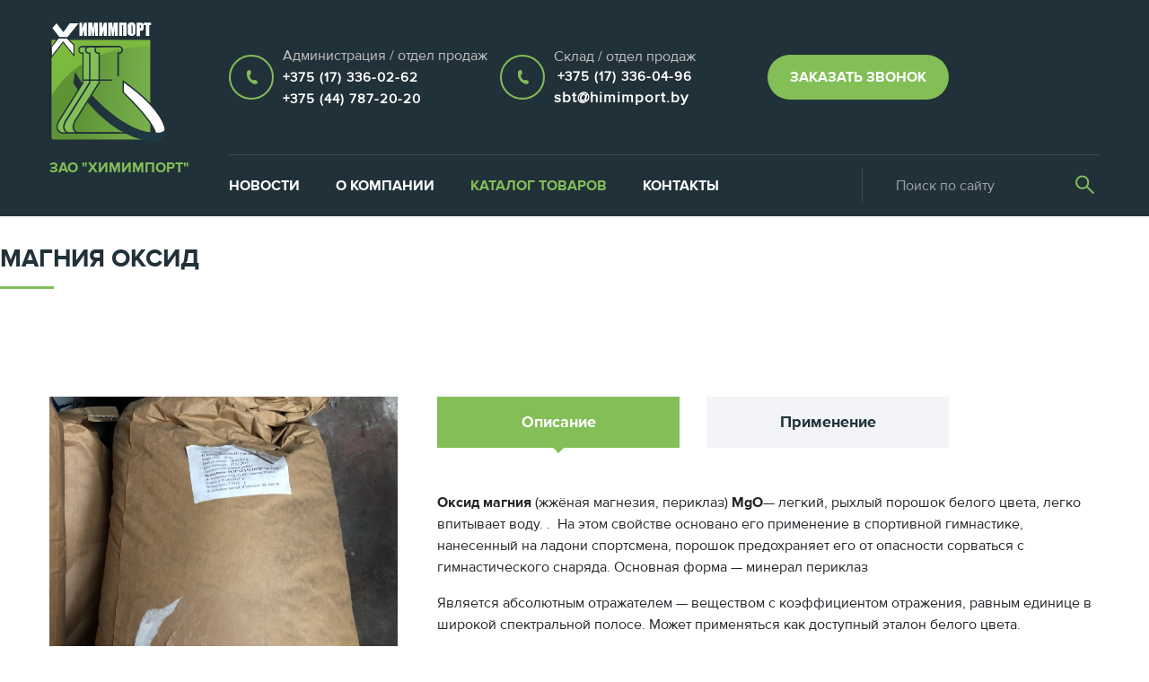

--- FILE ---
content_type: text/html; charset=UTF-8
request_url: https://himimport.by/catalog/pishchevaya-khimiya/magniya-oksid/
body_size: 28045
content:
<!DOCTYPE html>
<html>
  <head>
<!-- Google tag (gtag.js) -->
<script async src="https://www.googletagmanager.com/gtag/js?id=G-DPYNCJG5EZ"></script>
<script>
  window.dataLayer = window.dataLayer || [];
  function gtag(){dataLayer.push(arguments);}
  gtag('js', new Date());

  gtag('config', 'G-DPYNCJG5EZ');
</script>
<!-- Google Tag Manager -->
<script>(function(w,d,s,l,i){w[l]=w[l]||[];w[l].push({'gtm.start':
new Date().getTime(),event:'gtm.js'});var f=d.getElementsByTagName(s)[0],
j=d.createElement(s),dl=l!='dataLayer'?'&l='+l:'';j.async=true;j.src=
'https://www.googletagmanager.com/gtm.js?id='+i+dl;f.parentNode.insertBefore(j,f);
})(window,document,'script','dataLayer','GTM-N7WH6ZX');</script>
<!-- End Google Tag Manager -->
	<meta http-equiv="Content-Type" content="text/html; charset=UTF-8" />
<link href="/local/templates/himimport/components/bitrix/catalog/.default/style.min.css?1561719228959" type="text/css"  rel="stylesheet" />
<link href="/local/templates/himimport/components/bitrix/catalog.element/.default/style.min.css?156171922821762" type="text/css"  rel="stylesheet" />
<link href="/local/templates/himimport/css/main.css?1581377477273328" type="text/css"  data-template-style="true"  rel="stylesheet" />
<script>if(!window.BX)window.BX={};if(!window.BX.message)window.BX.message=function(mess){if(typeof mess==='object'){for(let i in mess) {BX.message[i]=mess[i];} return true;}};</script>
<script>(window.BX||top.BX).message({"pull_server_enabled":"Y","pull_config_timestamp":1755002648,"shared_worker_allowed":"Y","pull_guest_mode":"N","pull_guest_user_id":0,"pull_worker_mtime":1755004718});(window.BX||top.BX).message({"PULL_OLD_REVISION":"Для продолжения корректной работы с сайтом необходимо перезагрузить страницу."});</script>
<script>(window.BX||top.BX).message({"JS_CORE_LOADING":"Загрузка...","JS_CORE_NO_DATA":"- Нет данных -","JS_CORE_WINDOW_CLOSE":"Закрыть","JS_CORE_WINDOW_EXPAND":"Развернуть","JS_CORE_WINDOW_NARROW":"Свернуть в окно","JS_CORE_WINDOW_SAVE":"Сохранить","JS_CORE_WINDOW_CANCEL":"Отменить","JS_CORE_WINDOW_CONTINUE":"Продолжить","JS_CORE_H":"ч","JS_CORE_M":"м","JS_CORE_S":"с","JSADM_AI_HIDE_EXTRA":"Скрыть лишние","JSADM_AI_ALL_NOTIF":"Показать все","JSADM_AUTH_REQ":"Требуется авторизация!","JS_CORE_WINDOW_AUTH":"Войти","JS_CORE_IMAGE_FULL":"Полный размер"});</script>

<script src="/bitrix/js/main/core/core.min.js?1755004845229643"></script>

<script>BX.Runtime.registerExtension({"name":"main.core","namespace":"BX","loaded":true});</script>
<script>BX.setJSList(["\/bitrix\/js\/main\/core\/core_ajax.js","\/bitrix\/js\/main\/core\/core_promise.js","\/bitrix\/js\/main\/polyfill\/promise\/js\/promise.js","\/bitrix\/js\/main\/loadext\/loadext.js","\/bitrix\/js\/main\/loadext\/extension.js","\/bitrix\/js\/main\/polyfill\/promise\/js\/promise.js","\/bitrix\/js\/main\/polyfill\/find\/js\/find.js","\/bitrix\/js\/main\/polyfill\/includes\/js\/includes.js","\/bitrix\/js\/main\/polyfill\/matches\/js\/matches.js","\/bitrix\/js\/ui\/polyfill\/closest\/js\/closest.js","\/bitrix\/js\/main\/polyfill\/fill\/main.polyfill.fill.js","\/bitrix\/js\/main\/polyfill\/find\/js\/find.js","\/bitrix\/js\/main\/polyfill\/matches\/js\/matches.js","\/bitrix\/js\/main\/polyfill\/core\/dist\/polyfill.bundle.js","\/bitrix\/js\/main\/core\/core.js","\/bitrix\/js\/main\/polyfill\/intersectionobserver\/js\/intersectionobserver.js","\/bitrix\/js\/main\/lazyload\/dist\/lazyload.bundle.js","\/bitrix\/js\/main\/polyfill\/core\/dist\/polyfill.bundle.js","\/bitrix\/js\/main\/parambag\/dist\/parambag.bundle.js"]);
</script>
<script>(window.BX||top.BX).message({"LANGUAGE_ID":"ru","FORMAT_DATE":"DD.MM.YYYY","FORMAT_DATETIME":"DD.MM.YYYY HH:MI:SS","COOKIE_PREFIX":"BITRIX_SM","SERVER_TZ_OFFSET":"10800","UTF_MODE":"Y","SITE_ID":"s1","SITE_DIR":"\/","USER_ID":"","SERVER_TIME":1768618678,"USER_TZ_OFFSET":0,"USER_TZ_AUTO":"Y","bitrix_sessid":"608af458e15518c2f8ddf6d4b1950810"});</script>


<script src="/bitrix/js/pull/protobuf/protobuf.min.js?167592127876433"></script>
<script src="/bitrix/js/pull/protobuf/model.min.js?167592127814190"></script>
<script src="/bitrix/js/main/core/core_promise.min.js?15617192182490"></script>
<script src="/bitrix/js/rest/client/rest.client.min.js?16766234079240"></script>
<script src="/bitrix/js/pull/client/pull.client.min.js?175500471949849"></script>
<script src="https://code.jquery.com/jquery-3.2.1.min.js"></script>
<script src="https://cdnjs.cloudflare.com/ajax/libs/fancybox/3.2.5/jquery.fancybox.min.js"></script>
<script src="https://cdnjs.cloudflare.com/ajax/libs/popper.js/1.14.7/umd/popper.min.js"></script>
<script>
					(function () {
						"use strict";

						var counter = function ()
						{
							var cookie = (function (name) {
								var parts = ("; " + document.cookie).split("; " + name + "=");
								if (parts.length == 2) {
									try {return JSON.parse(decodeURIComponent(parts.pop().split(";").shift()));}
									catch (e) {}
								}
							})("BITRIX_CONVERSION_CONTEXT_s1");

							if (cookie && cookie.EXPIRE >= BX.message("SERVER_TIME"))
								return;

							var request = new XMLHttpRequest();
							request.open("POST", "/bitrix/tools/conversion/ajax_counter.php", true);
							request.setRequestHeader("Content-type", "application/x-www-form-urlencoded");
							request.send(
								"SITE_ID="+encodeURIComponent("s1")+
								"&sessid="+encodeURIComponent(BX.bitrix_sessid())+
								"&HTTP_REFERER="+encodeURIComponent(document.referrer)
							);
						};

						if (window.frameRequestStart === true)
							BX.addCustomEvent("onFrameDataReceived", counter);
						else
							BX.ready(counter);
					})();
				</script>



<script src="/local/templates/himimport/js/masonry.pkgd.js?156171922963316"></script>
<script src="/local/templates/himimport/js/phone-mask.js?156171922910397"></script>
<script src="/local/templates/himimport/js/slick.js?157165751384253"></script>
<script src="/local/templates/himimport/js/bootstrap.js?1561719229123765"></script>
<script src="/local/templates/himimport/js/main.js?15780420168433"></script>
<script src="/local/templates/himimport/js/custom.js?15815284681839"></script>
<script src="/local/templates/himimport/components/bitrix/catalog.element/.default/script.min.js?156171922858488"></script>

    <meta charset="utf-8"/>
    <meta http-equiv="X-UA-Compatible" content="IE=edge"/>
    <meta name="viewport" content="width=device-width, initial-scale=1"/>
    <link rel="shortcut icon" href="/favicon.ico"/>
	    <!--[if lt IE 9]>
    <script src="https://oss.maxcdn.com/html5shiv/3.7.3/html5shiv.min.js"></script>
    <script src="https://oss.maxcdn.com/respond/1.4.2/respond.min.js"></script><![endif]-->
	<title>Каталог</title>
  </head>
  <body id="body">
<!-- Google Tag Manager (noscript) -->
<noscript><iframe src="https://www.googletagmanager.com/ns.html?id=GTM-N7WH6ZX"
height="0" width="0" style="display:none;visibility:hidden"></iframe></noscript>
<!-- End Google Tag Manager (noscript) -->
  <div id="panel"></div>
      <header>
      <div class="container">
        <div class="row header_row">
          <div class="col-4 col-sm-4 col-md-2 col-xl-2 logo_block">
			<div class="logo"><a href="/"><img src="/local/templates/himimport/img/logo.svg"/><span class="site_name">ЗАО "ХимИмпорт"</span></a></div>          </div>
          <div class="col-8 col-sm-8 col-md-10 col-xl-10 right_col">
            <div class="h_row_1">
				<div class="h_col h_col_phone">
 <a class="phone" href="tel:+375 (17) 336-02-62"><span class="icon"></span></a>
	<div class="text">
 <span class="phone_title"><span style="color: #c2c2c2;">А</span><span style="color: #c2c2c2;">дминистрация / отдел продаж</span></span> <br>
 <span class="phone_text">+375 (17) 336-02-62 </span>&nbsp;<br>
 <span class="phone_text">+375 (44) 787-20-20 </span>
	</div>
</div>
 &nbsp;
<div class="h_col h_col_phone">
 <a class="phone" href="tel:+375 (17) 336-04-96"><span class="icon"></span> </a>
	<div class="text">
 <a class="phone" href="tel:+375 (17) 336-04-96" style="flex-direction: column;"> <span class="phone_title"><span style="color: #c2c2c2;">Склад / отдел продаж</span> </span><span class="phone_text">+375 (17) 336-04-96</span></a> <a href="mailto:sbt@himimport.by" style="color: white !important;font-size: 17px;font-weight: bold;letter-spacing: 1px;display: block;text-decoration: none;letter-spacing: 1px;">sbt@himimport.by</a>
	</div>
 <br>
</div>
 <br>              <div class="h_col h_col_btn">
                <button class="btn_default" data-toggle="modal" data-target="#modal">Заказать звонок</button>
              </div>
              <div class="h_col h_col_lang">
                              </div>
              <div class="h_col h_col_hamburger">
                  <div class="search_toggler"></div>
                    <div class="mm_btn">
                      <button class="hamburger"><span></span><span></span><span></span></button>
                    </div>
              </div>
            </div>
            <div class="main_menu"><span class="mm_close"><svg width="20" height="20" viewBox="0 0 20 20" fill="none" xmlns="http://www.w3.org/2000/svg"><path d="M1 1L19 19" stroke="white" stroke-width="2"/><path d="M19 1L1 19" stroke="white" stroke-width="2"/></svg></span>

                <div class="search_m">
                    <div class="searcchh">
<div class="search_block">
	<form class="search_form searchAjaxForm" action="/search/index.php">
		<input class="form-control" type="text" name="q" value="" placeholder="Поиск по сайту" autocomplete="off"/>
		<button name="s" type="submit" class="search_btn"></button>
	</form>
</div>
</div>                </div>


						<ul class="nav">
				<li >
					<a href="/novosti/">Новости</a>
				</li>
				<li >
					<a href="/o-kompanii">О компании</a>
				</li>
				<li class="active">
					<a href="/catalog/">Каталог товаров</a>
				</li>
				<li >
					<a href="/kontakty/">Контакты</a>
				</li>
			</ul>              <button class="btn_default" data-toggle="modal" data-target="#modal">Заказать звонок</button>
			  <ul class="phones">
	<li><a class="phone" href="tel:+375173360262"><span class="icon"></span>
	<div class="text">
		Администрация+375 (17) 336-02-62
	</div>
	</a></li>
	<li><a class="phone" href="tel:+375175036235"><span class="icon"></span>
	<!--<div class="text"><span>Отдел продаж</span><span>+375 (17) 336-02-62</span></div></a></li>-->
	<div class="text">
		<br>
	</div>
	</a></li>
</ul>

                <div class="search_d">
                    <div class="searcchh">
<div class="search_block">
	<form class="search_form searchAjaxForm" action="/search/index.php">
		<input class="form-control" type="text" name="q" value="" placeholder="Поиск по сайту" autocomplete="off"/>
		<button name="s" type="submit" class="search_btn"></button>
	</form>
</div>
</div>                </div>

			  <ul class="lang_menu">
                <li><a class="active" href="#">RU</a></li>
                <li><a href="/en">EN</a></li>
              </ul>            </div>
          </div>
        </div>
      </div>
    </header>        <h1 class="page_title">Магния оксид</h1>
      </div>
      <div class="product_content">
        <div class="container">
          <div class="row product_row">
            <div class="col-12 col-sm-12 col-md-5 col-xl-5 pr_col1">
              <div class="product_sidebar">
                <div class="product_img" style="background-image:url(/upload/iblock/c7c/c7cc48aa38d94e4798ada44bee182cc1.jpg)"></div>
                <div class="product_order_block">
                  <p class="title">Заказать товар</p>
                  <p class="sub_title">Оставьте заявку и мы обязательно свяжемся с вами в ближайшее время</p>
                  <button class="btn_default white" data-toggle="modal" data-target="#order" data-prod="Магния оксид">Заказать</button>
                </div>
              </div>
            </div>
		              <div class="col-12 col-sm-12 col-md-7 col-xl-7 pr_col2">
              <div class="product_tabs">
                <ul class="nav nav-tabs" role="tablist">
                  <li class="nav-item"><a class="nav-link active" href="#desc_content" id="desc" role="tab" data-toggle="tab" aria-controls="desc_content" aria-expanded="true">Описание</a></li>
                  <li class="nav-item"><a class="nav-link" href="#app_content" id="applink" role="tab" data-toggle="tab" aria-controls="app_content">Применение</a></li>
                </ul>
              </div>
              <div class="tab_content">
                <div class="tab-pane fade show active" id="desc_content" role="tabpanel" aria-labelledby="desc">
                  <div class="desc">
                    <p>
 <strong>Оксид магния</strong> (жжёная магнезия, периклаз) <strong>MgO</strong>— легкий, рыхлый порошок белого цвета, легко впитывает воду. . &nbsp;На этом свойстве основано его применение в спортивной гимнастике, нанесенный на ладони спортсмена, порошок предохраняет его от опасности сорваться с гимнастического снаряда. Основная форма — минерал периклаз
</p>
<p>
	 Является абсолютным отражателем — веществом с коэффициентом отражения, равным единице в широкой спектральной полосе. Может применяться как доступный эталон белого цвета.
</p>					                  </div>
				                  </div>
                <div class="tab-pane fade" id="app_content" role="tabpanel" aria-labelledby="applink">
                  <ul>
<li>для производства огнеупоров, цементов, очистки нефтепродуктов</li>
<li>как наполнитель при производстве резины</li>
<li>как очень мелкий абразив для очистки поверхностей, в частности, в электронной промышленности.</li>
<li>в медицине применяется при повышенной кислотности желудочного сока. Жжёную магнезию принимают также при случайном попадании в желудок кислот.</li>
<li>в качестве пищевой добавки E530 (эмульгатор).</li>
</ul>                </div>
              </div>
            </div>
						          </div>
		          </div>
      </div>
      <div class="product_content order">
        <div class="container">
          <div class="form_container">
            <div class="title">Заказать расчёт стоимости</div>
            <form class="form order_cost" method="post" onsubmit="count17(this); return false;">
              <div class="row">
                <div class="col-12 col-sm-12 col-md-6 col-xl-3 field">
                  <label>Имя <span>*</span></label>
                  <input class="form-control" name="name" required type="text" placeholder="Введите имя"/>
                </div>
                <div class="col-12 col-sm-12 col-md-6 col-xl-3 field">
                  <label>Организация</label>
                  <input class="form-control" name="company" type="text" placeholder="Название"/>
                </div>
                <div class="col-12 col-sm-12 col-md-6 col-xl-3 field">
                  <label>Телефон <span>*</span></label>
                  <input class="form-control phone" name="phone" required type="text" placeholder="+375 (__) ___ - __ - __"/>
                </div>
                <div class="col-12 col-sm-12 col-md-6 col-xl-3 field">
                  <label>Количество товара, кг</label>
                  <input class="form-control" type="text" name="count" placeholder="Введите значение"/>
                </div>
				  <input type="hidden" name="prod" value="Магния оксид"/>
                <div class="col-12 text-center">
                  <button  class="btn_default" type="submit">Заказать  расчёт</button>
                </div>
              </div>
            </form>
          </div>
        </div>

		        <div class="container related_products">
          <p class="title">С этим товаром покупают</p>
          <div class="product_list product_slider">
							<div class="product_item"><a class="product_item_link" href="/catalog/pishchevaya-khimiya/pishchevaya-soda-e500/">
                <div class="product_item_img" style="background-image:url(/upload/iblock/a31/a31999e0f7053d1a335d0b5bc6f1eaf0.JPG)"></div>
                <div class="product_item_title">Пищевая сода (Е500)</div></a></div>
							<div class="product_item"><a class="product_item_link" href="/catalog/mineralnye-udobreniya-i-mikroudobreniya/magniya-sulfat/">
                <div class="product_item_img" style="background-image:url(/upload/iblock/568/568df48668216b6de0676a0936559791.JPG)"></div>
                <div class="product_item_title">Магния сульфат</div></a></div>
							<div class="product_item"><a class="product_item_link" href="/catalog/mineralnye-udobreniya-i-mikroudobreniya/margantsa-sulfat/">
                <div class="product_item_img" style="background-image:url(/upload/noimage.png)"></div>
                <div class="product_item_title">Марганца сульфат</div></a></div>
							<div class="product_item"><a class="product_item_link" href="/catalog/tekhnicheskaya-khimiya/tsinka-oksid/">
                <div class="product_item_img" style="background-image:url(/upload/noimage.png)"></div>
                <div class="product_item_title">Цинка оксид</div></a></div>
							<div class="product_item"><a class="product_item_link" href="/catalog/pishchevaya-khimiya/lizin-l-lizin-monokhlorid/">
                <div class="product_item_img" style="background-image:url(/upload/iblock/739/7398b256e9c8043466b50dcedb868654.JPG)"></div>
                <div class="product_item_title">Лизин (L-лизин монохлорид)</div></a></div>
			          </div>
        </div>
		      </div>
    </section><script>
        (function(w,d,u){
                var s=d.createElement('script');s.async=true;s.src=u+'?'+(Date.now()/60000|0);
                var h=d.getElementsByTagName('script')[0];h.parentNode.insertBefore(s,h);
        })(window,document,'https://cdn-ru.bitrix24.by/b34556964/crm/site_button/loader_3_ig2is6.js');
</script><footer>
      <div class="container">
        <div class="f_catalog">
          <div class="f_catalog_head">
            <div class="title">Каталог продукции</div>
            <div class="show_catalog">Свернуть</div>
          </div>
          <div class="f_catalog_body">
		  			<ul class="f_catalog_nav">
				<li >
					<a href="/catalog/vetpreparaty/">Ветпрепараты</a>
				</li>
				<li >
					<a href="/catalog/vodopodgotovka/">Водоподготовка</a>
				</li>
				<li >
					<a href="/catalog/dezinficirujushhie-sredstva/">Дезинфицирующие средства</a>
				</li>
				<li >
					<a href="/catalog/kisloty/">Кислоты</a>
				</li>
				<li >
					<a href="/catalog/kozhevennaya-promyshlennost/">Кожевенная промышленность</a>
				</li>
				<li >
					<a href="/catalog/khimiya-dlya-metalloobrabotki/">Металлообработка</a>
				</li>
				<li >
					<a href="/catalog/mineralnye-udobreniya-i-mikroudobreniya/">Минеральные удобрения и микроудобрения</a>
				</li>
				<li >
					<a href="/catalog/moyushchie-i-dezinfitsiruyushchie-sredstva-dlya-pishchevoy-promyshlennosti/">Моющие и дезинфицирующие средства для пищевой промышленности</a>
				</li>
				<li >
					<a href="/catalog/tekhnicheskaya-khimiya/">Непищевые продукты техназначения</a>
				</li>
				<li class="active">
					<a href="/catalog/pishchevaya-khimiya/">Пищевые добавки</a>
				</li>
				<li >
					<a href="/catalog/produktsiya-pozharno-tekhnicheskogo-naznacheniya/">Продукция пожарно-технического назначения</a>
				</li>
				<li >
					<a href="/catalog/proizvodstvo-stroitelnykh-smesey/">Производство строительных смесей</a>
				</li>
				<li >
					<a href="/catalog/khimiya-dlya-selskogo-khozyaystva/">Сельское хозяйство</a>
				</li>
				<li >
					<a href="/catalog/sostavy-dlya-podgotovki-poverkhnosti/">Составы для подготовки поверхности</a>
				</li>
				<li >
					<a href="/catalog/tekhnicheskie-moyushchie-sredstva/">Технические моющие средства</a>
				</li>
				<li >
					<a href="/catalog/khimiya-dlya-predpriyatiy-pishchevoy-promyshlennosti-i-zhivotnovodstva/">Химия для предприятий пищевой промышленности и животноводства</a>
				</li>
			</ul>
			
			
			          </div>
        </div>
        <div class="f_row">
          <div class="row">
            <div class="col-12 col-sm-12 col-md-8 col-xl-6">
              <div class="row">
                <div class="col-12 col-sm-12 col-md-3 col-xl-4">
                  <div class="f_logo"><a href="/"><img src="/local/templates/himimport/img/f_logo.svg"/></a></div>                </div>
                <div class="col-12 col-sm-12 col-md-9 col-xl-8">
								<ul class="f_menu">
				<li >
					<a href="/">Главная</a>
				</li>
				<li >
					<a href="/o-kompanii">О компании</a>
				</li>
				<li class="active">
					<a href="/catalog/">Каталог товаров</a>
				</li>
				<li >
					<a href="/aktsii/">Спецпредложения</a>
				</li>
				<li >
					<a href="/kontakty/">Контакты</a>
				</li>
			</ul>
		                </div>
              </div>
            </div>
            <div class="col-12 col-sm-12 col-md-4 col-xl-6">
              <div class="row">
			  <div class="col-12 col-sm-12 col-md-12 col-xl-6 ai_center">
 <a class="phone" href="tel:375 (17) 336-04-96"><span class="icon"></span>
	<div class="text">
		 Администрация / отдел продаж <br>
		 +375 (17) 336-02-62 <br>
		 +375 (44) 787-20-20
	</div>
 </a>
</div>
 <br>
<div class="col-12 col-sm-12 col-md-12 col-xl-6 ai_center">
 <a class="phone" href="tel:375 (17) 336-04-96"><span class="icon"></span>
	<div class="text">
		 Склад / отдел продаж +375 (17) 336-04-96
	</div>
 </a>
</div>
 <br>              </div>
            </div>
          </div>
        </div>
        <div class="copyright">
          <div class="row">
            <div class="col-12 col-sm-12 col-md-6">
				<p>
	© 2020 ХимИмпорт, Все права защищены
</p>            </div>
            <div class="col-12 col-sm-12 col-md-6">
              <p class="dev">Разработка сайта: <a href="https://dev.seologic.by">Seologic</a></p>
            </div>
          </div>
        </div>
      </div>
    </footer>
    <div class="scrolltop"></div>
    <div class="modal fade" id="modal" role="dialog" aria-labelledby="modalLabel" aria-hidden="true">
      <div class="modal-dialog">
        <div class="modal-content">
          <div class="modal-body">
            <button class="close" data-dismiss="modal" aria-label="Close"><svg width="18" height="18" viewBox="0 0 18 18" fill="none" xmlns="http://www.w3.org/2000/svg"><path d="M1 1L17 17" stroke="white" stroke-width="2"/><path d="M17 1L1 17" stroke="white" stroke-width="2"/></svg></button>
            <p class="modal_title">Заказать звонок</p>
            <form class="form order_cost" method="post" onsubmit="call(this); return false;">
              <div class="row">
                <div class="col-12 field">
                  <label>Имя <span>*</span></label>
                  <input class="form-control" name="name" required type="text" placeholder="Введите имя"/>
                </div>
                <div class="col-12 field">
                  <label>Организация</label>
                  <input class="form-control" name="company" type="text" placeholder="Название"/>
                </div>
                <div class="col-12 field">
                  <label>Телефон <span>*</span></label>
                  <input class="form-control phone" name="phone" required type="text" placeholder="+375 (__) ___ - __ - __"/>
                </div>
                <div class="col-12 text-center">
                  <button class="btn_default" type="submit">Отправить заявку</button>
                </div>
              </div>
            </form>
          </div>
        </div>
      </div>
    </div>
    <div class="modal fade" id="order" role="dialog" aria-labelledby="modalLabel" aria-hidden="true">
      <div class="modal-dialog">
        <div class="modal-content">
          <div class="modal-body">
            <button class="close" data-dismiss="modal" aria-label="Close"><svg width="18" height="18" viewBox="0 0 18 18" fill="none" xmlns="http://www.w3.org/2000/svg"><path d="M1 1L17 17" stroke="white" stroke-width="2"/><path d="M17 1L1 17" stroke="white" stroke-width="2"/></svg></button>
            <p class="modal_title">Заказать товар</p>
            <form class="form order_cost" method="post" onsubmit="order(this); return false;">
              <div class="row">
                <div class="col-12 field">
                  <label>Имя <span>*</span></label>
                  <input class="form-control" name="name" required type="text" placeholder="Введите имя"/>
                </div>
                <div class="col-12 field">
                  <label>Организация</label>
                  <input class="form-control" name="company" type="text" placeholder="Название"/>
                </div>
                <div class="col-12 field">
                  <label>Телефон <span>*</span></label>
                  <input class="form-control phone" name="phone" required type="text" placeholder="+375 (__) ___ - __ - __"/>
                </div>
                <div class="col-12 field">
                  <label>Количество товара, кг</label>
                  <input class="form-control" name="count"  type="text" placeholder="Введите значение"/>
                </div>
                <div class="col-12 field">
                  <label>Сообщение</label>
                  <textarea class="form-control" name="msg" placeholder="Ваш текст"></textarea>
                </div>
				<input type="hidden" name="prod" />
                <div class="col-12 text-center">
                  <button class="btn_default" type="submit">Заказать товар</button>
                </div>
              </div>
            </form>
          </div>
        </div>
      </div>
    </div>
	<script>
	$('[data-prod]').click(function(){
	var prod = $(this).attr('data-prod');
	$('#order [name=prod]').val(prod);
	console.log('tet');
});
	</script>
  </body>
</html>

--- FILE ---
content_type: image/svg+xml
request_url: https://himimport.by/local/templates/himimport/img/logo.svg
body_size: 8424
content:
<svg width="130" height="133" viewBox="0 0 130 133" fill="none" xmlns="http://www.w3.org/2000/svg">
<path d="M113.334 131.446H1.84131V18.6448H113.334V131.446Z" fill="#508725"/>
<path d="M113.334 131.446V130.514H2.45564V19.5772H112.413V131.446H113.334V130.514V131.446H113.949V18.0234H0.919922V132.068H113.949V131.446H113.334Z" fill="black"/>
<path d="M113.334 126.446C113.334 129.208 111.096 131.446 108.334 131.446H6.8413C4.07988 131.446 1.84131 129.208 1.84131 126.446V23.6448C1.84131 20.8833 4.07989 18.6448 6.84131 18.6448H108.334C111.096 18.6448 113.334 20.8834 113.334 23.6448V126.446Z" fill="url(#paint0_linear)"/>
<path d="M113.334 18.6448H21.1913L27.3342 24.8597V36.6681L15.3556 21.7523L2.14845 38.5326V27.3457L8.59845 18.6448H1.84131V83.9018C5.52702 75.8223 31.327 27.035 113.334 26.4135V18.6448Z" fill="#7CB93F"/>
<path d="M20.2699 18.0234L21.8056 19.5772H112.413V130.514H2.45564V38.222V27.0351V19.5772H8.29135L9.21278 18.0234H0.919922V132.068H113.949V18.0234H20.2699Z" fill="#213139"/>
<path d="M82.313 65.8787V77.9978C82.313 77.9978 114.87 108.451 118.249 123.367C121.627 138.283 120.706 126.474 120.706 126.474L129.306 120.881C129.306 120.881 130.842 100.061 82.313 65.8787Z" fill="white"/>
<path d="M120.091 131.446C119.477 131.446 118.863 130.514 117.327 123.367C113.948 109.072 82.0054 78.6191 81.6983 78.3083L81.3911 77.9976V64.0139L82.6197 64.9462C131.148 99.1284 129.92 120.259 129.92 121.191V121.502L121.32 126.785C121.627 131.446 121.013 131.446 120.091 131.446C120.398 131.446 120.398 131.446 120.091 131.446ZM82.9268 77.6868C86.3054 80.7943 115.484 108.762 118.863 123.056C119.17 124.61 119.477 125.542 119.784 126.474V125.853L128.384 120.259C128.384 117.463 125.927 97.5747 82.9268 67.1214V77.6868Z" fill="#213139"/>
<path d="M28.5626 55.313L26.7197 67.4322C26.7197 67.4322 66.6483 134.864 123.777 132.689C127.463 126.785 129.305 120.881 129.305 120.881C129.305 120.881 98.5912 136.729 44.2269 77.6868C39.0054 72.0934 33.4769 63.0817 28.5626 55.313Z" fill="url(#paint1_linear)"/>
<path d="M53.7486 27.0352H35.9343L33.4772 28.8996V32.6286L37.7772 34.8038V63.3926L37.4701 67.1216L10.4415 110.316L9.21292 113.112L8.59863 116.22L9.8272 120.259L11.9772 122.435L20.2701 123.367H31.3272L28.2558 121.192L26.4129 116.53L27.6415 111.869L36.2415 97.8856L46.3772 82.9697L55.5915 67.1216V40.7081V34.4931L53.7486 34.1824L51.5986 32.9394L51.2915 29.8319L53.7486 27.0352Z" fill="#83BE57"/>
<path d="M32.2485 122.435C30.0985 121.813 28.5628 120.57 27.9485 119.016C26.4128 115.598 28.5628 111.248 28.5628 111.248L56.2056 67.4322V67.1215V33.5607H54.9771C52.8271 33.5607 51.5985 32.6285 51.5985 30.4533C51.5985 28.8995 53.1342 27.6565 54.6699 27.6565H66.0342H77.3985C78.9342 27.6565 80.4699 28.5888 80.4699 30.4533C80.4699 32.6285 79.2414 33.5607 77.0914 33.5607H75.8628V59.9743H77.3985V35.1145C80.1628 35.1145 82.0056 33.25 82.0056 30.4533C82.0056 27.9673 79.8556 26.1028 77.3985 26.1028H66.0342H54.6699C52.2128 26.1028 50.0628 27.9673 50.0628 30.4533C50.0628 33.25 51.9056 35.1145 54.6699 35.1145V66.8107L27.3342 110.315C27.3342 110.626 24.5699 115.598 26.4128 119.638C27.3342 121.813 29.1771 123.056 31.9414 123.988H90.9128V122.435H32.2485Z" fill="#213139"/>
<path d="M17.5056 119.016C15.9699 115.598 18.4271 111.248 18.4271 111.248L45.7628 67.4322V67.1215V33.5607H44.5342C42.3842 33.5607 41.1556 32.6285 41.1556 30.4533C41.1556 28.8995 42.6913 27.6565 44.2271 27.6565H60.5056V26.1028H44.2271C41.7699 26.1028 39.6199 27.9673 39.6199 30.4533C39.6199 33.25 41.4628 35.1145 44.2271 35.1145V66.8107L16.8913 110.315C16.8913 110.626 14.1271 115.598 15.9699 119.638C16.8913 121.813 18.7342 123.056 21.4985 123.988H80.4699V122.435H21.8056C19.6556 121.813 18.1199 120.881 17.5056 119.016Z" fill="#213139"/>
<path d="M9.8269 119.016C8.29118 115.598 10.7483 111.248 10.7483 111.248L38.084 67.4322V67.1215V33.5607H36.8555C34.7055 33.5607 33.4769 32.6285 33.4769 30.4533C33.4769 28.8995 35.0126 27.6565 36.5483 27.6565H53.134V26.1028H36.8555C34.3983 26.1028 32.2483 27.9673 32.2483 30.4533C32.2483 33.25 34.0912 35.1145 36.8555 35.1145V66.8107L9.51975 110.315C9.51975 110.626 6.75547 115.598 8.59833 119.638C9.51975 121.813 11.3626 123.056 14.1269 123.988H73.0983V122.435H14.434C12.284 121.813 10.7483 120.881 9.8269 119.016Z" fill="#213139"/>
<path d="M69.7197 63.3926H37.7769V64.9463H69.7197V63.3926Z" fill="#213139"/>
<path d="M9.51987 18.0234L2.14844 27.3459V38.5328L15.3556 21.7524L27.3342 36.6683V25.1706L20.2699 18.0234H9.51987Z" fill="#FEFEFF"/>
<path d="M20.8842 18.0234H19.9627L27.027 25.1706V35.7361L15.6627 21.7524L15.3556 21.4417L2.45559 37.6005V27.3459L9.82702 18.0234H8.9056L1.84131 27.3459V39.465L15.3556 22.3739L27.6413 37.6005V24.8599L20.8842 18.0234Z" fill="black"/>
<path d="M20.8842 18.0234H19.6556L26.7199 25.4814V35.7361L15.3556 21.1309L2.76274 37.2898V27.6566L10.1342 18.0234H8.90559L1.84131 27.3459V40.0865L15.3556 22.6847L27.6413 37.9113L27.9484 38.222V24.8599L20.8842 18.0234ZM27.6413 37.2898L15.3556 22.0632L2.14845 39.1543V27.3459L9.21274 18.0234H9.51988L2.45559 27.3459V38.222L15.3556 21.7524L27.027 36.0468L27.3342 36.3575V25.1706L20.2699 18.0234H20.577L27.6413 24.8599V37.2898Z" fill="#213139"/>
<path d="M3.37695 6.21508L11.0555 16.159H20.2698L32.5555 0.932373H22.727L15.6627 10.8763L7.9841 0.932373L3.37695 6.21508Z" fill="white"/>
<path d="M41.4628 14.9162H38.3913V8.39048L36.5485 14.9162H33.4771V0.311035H36.5485V6.83674L38.6985 0.311035H41.7699V14.9162H41.4628Z" fill="white"/>
<path d="M54.0557 0.311035V14.9162H50.9842V4.97225L49.7557 14.9162H47.6057L46.3771 5.283V14.9162H43.3057V0.311035H47.9128C47.9128 1.24328 48.22 2.17552 48.22 3.41851L48.8342 7.14748L49.7557 0.311035H54.0557Z" fill="white"/>
<path d="M63.577 14.9162H60.5056V8.39048L58.6627 14.9162H55.5913V0.311035H58.6627V6.83674L60.8127 0.311035H63.8842V14.9162H63.577Z" fill="white"/>
<path d="M76.1699 0.311035V14.9162H73.0985V4.97225L71.8699 14.9162H69.7199L68.4914 5.283V14.9162H65.4199V0.311035H70.0271C70.0271 1.24328 70.3342 2.17552 70.3342 3.41851L70.9485 7.14748L71.5628 0.311035H76.1699Z" fill="white"/>
<path d="M85.9984 14.9162H82.3127V3.10776H81.0841V14.9162H77.7056V0.311035H85.9984V14.9162Z" fill="white"/>
<path d="M95.827 8.70093C95.827 10.2547 95.827 11.1869 95.827 11.8084C95.827 12.4299 95.5199 13.0514 95.2127 13.3622C94.9056 13.9836 94.2913 14.2944 93.677 14.6051C93.0627 14.9159 92.4485 14.9159 91.527 14.9159C90.9128 14.9159 89.9913 14.9159 89.377 14.6051C88.7628 14.2944 88.4556 13.9836 87.8413 13.3622C87.5342 12.7407 87.2271 12.4299 87.2271 11.8084C87.2271 11.1869 87.2271 10.2547 87.2271 8.70093V6.21495C87.2271 4.66121 87.2271 3.72897 87.2271 3.10748C87.2271 2.48598 87.5342 1.86449 87.8413 1.55374C88.1485 0.932243 88.7628 0.621495 89.377 0.310748C90.2985 0 90.9128 0 91.527 0C92.1413 0 93.0627 0 93.677 0.310748C94.2913 0.621495 94.5985 0.932243 95.2127 1.55374C95.5199 2.17523 95.827 2.48598 95.827 3.10748C95.827 3.72897 95.827 4.66121 95.827 6.21495V8.70093ZM92.1413 4.03972C92.1413 3.41822 92.1413 2.79673 92.1413 2.79673C92.1413 2.48598 91.8342 2.48598 91.8342 2.48598C91.527 2.48598 91.527 2.48598 91.527 2.79673C91.527 2.79673 91.527 3.41822 91.527 4.03972V10.8762C91.527 11.8084 91.527 12.1192 91.527 12.4299C91.527 12.7407 91.8342 12.7407 92.1413 12.7407C92.4485 12.7407 92.4485 12.7407 92.7556 12.4299C92.7556 12.1192 92.7556 11.8084 92.7556 10.8762V4.03972H92.1413Z" fill="white"/>
<path d="M97.3628 0.311035H101.049C101.97 0.311035 102.891 0.311035 103.199 0.621783C103.813 0.93253 104.12 0.93253 104.427 1.24328C104.734 1.55403 104.734 1.86477 105.041 2.48627C105.041 2.79702 105.041 3.72926 105.041 4.6615V5.90449C105.041 6.83674 105.041 7.45823 104.734 8.07973C104.427 8.39047 104.12 8.70122 103.813 9.01197C103.199 9.32272 102.584 9.32272 101.97 9.32272H101.049V15.2269H97.3628V0.311035ZM100.741 2.79702V6.52599H101.049C101.356 6.52599 101.663 6.52599 101.663 6.21524C101.663 5.90449 101.97 5.59374 101.97 5.283V4.04001C101.97 3.41851 101.97 3.10776 101.663 3.10776C101.663 2.79702 101.356 2.79702 100.741 2.79702Z" fill="white"/>
<path d="M113.334 0.311035V3.10776H111.184V14.9162H107.499V3.10776H105.349V0.311035H113.334Z" fill="white"/>
<defs>
<linearGradient id="paint0_linear" x1="133.677" y1="148.2" x2="28.9994" y2="139.882" gradientUnits="userSpaceOnUse">
<stop stop-color="#80BA54"/>
<stop offset="1" stop-color="#5E9336"/>
</linearGradient>
<linearGradient id="paint1_linear" x1="123.416" y1="124.279" x2="35.2817" y2="62.6071" gradientUnits="userSpaceOnUse">
<stop stop-color="#1F3845"/>
<stop offset="1" stop-color="#213139"/>
</linearGradient>
</defs>
</svg>


--- FILE ---
content_type: application/javascript
request_url: https://himimport.by/local/templates/himimport/js/custom.js?15815284681839
body_size: 1738
content:

function call(data){
	var fd = new FormData(data);
	$.ajax({
		url: '/local/handlers/call.php',
		data: fd,
		processData: false, 
		contentType: false,
		type: 'POST',
		success: function (data) {
			$('#modal .modal_title').text('Спасибо!');
			$('#modal form').remove();
			$('#modal .modal_title').after('<div class="thx">Ваша заявка на обратный звонок отправлена. Наши менеджеры скоро с Вами свяжутся.</div>');
			setTimeout("$('#modal').modal('hide');", 3000);
			//jQuery('.thxMsg').text(successMsg).fadeIn(300);
			//$('html, body').animate({scrollTop: $('#submitForm').offset().top-200}, 800);
		}
	});
}
function order(data){
	var fd = new FormData(data);
	$.ajax({
		url: '/local/handlers/order.php',
		data: fd,
		processData: false, 
		contentType: false,
		type: 'POST',
		success: function (data) {
			$('#order .modal_title').text('Спасибо!');
			$('#order form').remove();
			$('#order .modal_title').after('<div class="thx">Ваш заказ отправлен. Наши менеджеры с Вами свяжутся в ближайшее время.</div>');
			setTimeout("$('#order').modal('hide');", 3000);
			//jQuery('.thxMsg').text(successMsg).fadeIn(300);
			//$('html, body').animate({scrollTop: $('#submitForm').offset().top-200}, 800);
		}
	});
}
function count17(data){
	var fd = new FormData(data);
	$.ajax({
		url: '/local/handlers/count.php',
		data: fd,
		processData: false, 
		contentType: false,
		type: 'POST',
		success: function (data) {
			$('.form.order_cost').after('<div class="thxMsg">Ваш заказ отправлен. Наши менеджеры с Вами свяжутся в ближайшее время.</div>');
			$('html, body').animate({scrollTop: $('.thxMsg').offset().top-300}, 800);
		}
	});
}

--- FILE ---
content_type: image/svg+xml
request_url: https://himimport.by/local/templates/himimport/img/f_logo.svg
body_size: 7898
content:
<svg width="102" height="104" viewBox="0 0 102 104" fill="none" xmlns="http://www.w3.org/2000/svg">
<g clip-path="url(#clip0)">
<path d="M88.8857 102.596H0.728516V15.238H88.8857V102.596Z" fill="#508725"/>
<path d="M88.8857 102.596V101.874H1.21429V15.9601H88.1571V102.596H88.8857V101.874V102.596H89.3714V14.7568H0V103.077H89.3714V102.596H88.8857Z" fill="black"/>
<path d="M88.8857 102.596H0.728516V15.238H88.8857V102.596Z" fill="#5F9D2F"/>
<path d="M88.8857 15.238H16.0285L20.8857 20.0511V29.196L11.4142 17.6446L0.971373 30.6399V21.9764L6.07137 15.238H0.728516V65.7754C3.6428 59.5184 24.0428 21.7357 88.8857 21.2544V15.238Z" fill="#7CB93F"/>
<path d="M15.3 14.7568L16.5143 15.9601H88.1571V101.874H1.21429V30.3994V21.7358V15.9601H5.82857L6.55714 14.7568H0V103.077H89.3714V14.7568H15.3Z" fill="#213139"/>
<path d="M64.3574 51.8174V61.2029C64.3574 61.2029 90.1003 84.787 92.7717 96.3384C95.4431 107.89 94.7146 98.745 94.7146 98.745L101.515 94.4132C101.515 94.4132 102.729 78.2893 64.3574 51.8174Z" fill="white"/>
<path d="M94.2284 102.596C93.7427 102.596 93.257 101.874 92.0427 96.3387C89.3713 85.2686 64.1141 61.6845 63.8713 61.4439L63.6284 61.2032V50.3738L64.5998 51.0957C102.971 77.5677 102 93.9322 102 94.6541V94.8948L95.1998 98.9859C95.4427 102.596 94.957 102.596 94.2284 102.596C94.4713 102.596 94.4713 102.596 94.2284 102.596ZM64.8427 60.9626C67.5141 63.3691 90.5856 85.028 93.257 96.0981C93.4998 97.3013 93.7427 98.0233 93.9856 98.7453V98.264L100.786 93.9322C100.786 91.7663 98.8427 76.3644 64.8427 52.7803V60.9626Z" fill="#213139"/>
<path d="M21.857 43.6353L20.3999 53.0208C20.3999 53.0208 51.9713 105.243 97.1428 103.558C100.057 98.9857 101.514 94.4133 101.514 94.4133C101.514 94.4133 77.2285 106.687 34.2428 60.9624C30.1142 56.6306 25.7428 49.6516 21.857 43.6353Z" fill="#213139"/>
<path d="M41.7718 21.7356H27.6861L25.7432 23.1795V26.0674L29.1432 27.752V49.8921L28.9003 52.78L7.52892 86.2309L6.55749 88.3968L6.07178 90.8034L7.04321 93.9319L8.7432 95.6164L15.3003 96.3384H24.0432L21.6146 94.6538L20.1575 91.044L21.1289 87.4342L27.9289 76.6048L35.9432 65.0534L43.2289 52.78V32.3244V27.5113L41.7718 27.2706L40.0718 26.308L39.8289 23.9015L41.7718 21.7356Z" fill="#83BE57"/>
<path d="M24.7714 95.6165C23.0714 95.1352 21.8571 94.1726 21.3714 92.9693C20.1571 90.3221 21.8571 86.9529 21.8571 86.9529L43.7143 53.0207V52.78V26.7894H42.7429C41.0429 26.7894 40.0714 26.0674 40.0714 24.3828C40.0714 23.1796 41.2857 22.2169 42.5 22.2169H51.4857H60.4714C61.6857 22.2169 62.9 22.9389 62.9 24.3828C62.9 26.0674 61.9286 26.7894 60.2286 26.7894H59.2571V47.245H60.4714V27.9926C62.6571 27.9926 64.1143 26.5487 64.1143 24.3828C64.1143 22.4576 62.4143 21.0137 60.4714 21.0137H51.4857H42.5C40.5571 21.0137 38.8571 22.4576 38.8571 24.3828C38.8571 26.5487 40.3143 27.9926 42.5 27.9926V52.5394L20.8857 86.231C20.8857 86.4716 18.7 90.3221 20.1571 93.4506C20.8857 95.1352 22.3429 96.0978 24.5286 96.8198H71.1571V95.6165H24.7714Z" fill="#213139"/>
<path d="M13.1141 92.9693C11.8998 90.3221 13.8427 86.9529 13.8427 86.9529L35.457 53.0207V52.78V26.7894H34.4855C32.7855 26.7894 31.8141 26.0674 31.8141 24.3828C31.8141 23.1796 33.0284 22.2169 34.2427 22.2169H47.1141V21.0137H34.2427C32.2998 21.0137 30.5998 22.4576 30.5998 24.3828C30.5998 26.5487 32.057 27.9926 34.2427 27.9926V52.5394L12.6284 86.231C12.6284 86.4716 10.4427 90.3221 11.8998 93.4506C12.6284 95.1352 14.0855 96.0978 16.2712 96.8198H62.8998V95.6165H16.5141C14.8141 95.1352 13.5998 94.4132 13.1141 92.9693Z" fill="#213139"/>
<path d="M7.04312 92.9693C5.82884 90.3221 7.77169 86.9529 7.77169 86.9529L29.386 53.0207V52.78V26.7894H28.4145C26.7145 26.7894 25.7431 26.0674 25.7431 24.3828C25.7431 23.1796 26.9574 22.2169 28.1717 22.2169H41.286V21.0137H28.4145C26.4717 21.0137 24.7717 22.4576 24.7717 24.3828C24.7717 26.5487 26.2288 27.9926 28.4145 27.9926V52.5394L6.80026 86.231C6.80026 86.4716 4.61455 90.3221 6.07169 93.4506C6.80027 95.1352 8.25741 96.0978 10.4431 96.8198H57.0717V95.6165H10.686C8.98598 95.1352 7.77169 94.4132 7.04312 92.9693Z" fill="#213139"/>
<path d="M54.3997 49.8923H29.1426V51.0956H54.3997V49.8923Z" fill="#213139"/>
<path d="M6.79976 14.7568L0.971191 21.9765V30.64L11.414 17.6447L20.8855 29.1961V20.2919L15.2998 14.7568H6.79976Z" fill="#FEFEFF"/>
<path d="M15.7857 14.7568H15.0571L20.6428 20.2919V28.4741L11.6571 17.6447L11.4142 17.404L1.21423 29.9181V21.9765L7.0428 14.7568H6.31423L0.728516 21.9765V31.362L11.4142 18.126L21.1285 29.9181V20.0512L15.7857 14.7568Z" fill="black"/>
<path d="M15.7857 14.7568H14.8142L20.3999 20.5325V28.4741L11.4142 17.1634L1.45709 29.6774V22.2171L7.28566 14.7568H6.31423L0.728516 21.9765V31.8433L11.4142 18.3666L21.1285 30.1587L21.3714 30.3994V20.0512L15.7857 14.7568ZM21.1285 29.6774L11.4142 17.8853L0.971373 31.1213V21.9765L6.55709 14.7568H6.79994L1.21423 21.9765V30.3994L11.4142 17.6447L20.6428 28.7148L20.8857 28.9554V20.2919L15.2999 14.7568H15.5428L21.1285 20.0512V29.6774Z" fill="#213139"/>
<path d="M1.94287 5.61187L8.0143 13.3128H15.3L25.0143 1.52075H17.2429L11.6572 9.22169L5.58573 1.52075L1.94287 5.61187Z" fill="white"/>
<path d="M32.057 12.3503H29.6284V7.29656L28.1712 12.3503H25.7427V1.03955H28.1712V6.09329L29.8713 1.03955H32.2998V12.3503H32.057Z" fill="white"/>
<path d="M42.0142 1.03955V12.3503H39.5856V4.64936L38.6142 12.3503H36.9142L35.9427 4.89002V12.3503H33.5142V1.03955H37.157C37.157 1.76151 37.3999 2.48348 37.3999 3.44609L37.8856 6.33394L38.6142 1.03955H42.0142Z" fill="white"/>
<path d="M49.5428 12.3503H47.1142V7.29656L45.6571 12.3503H43.2285V1.03955H45.6571V6.09329L47.3571 1.03955H49.7857V12.3503H49.5428Z" fill="white"/>
<path d="M59.5 1.03955V12.3503H57.0714V4.64936L56.1 12.3503H54.4L53.4286 4.89002V12.3503H51V1.03955H54.6429C54.6429 1.76151 54.8857 2.48348 54.8857 3.44609L55.3714 6.33394L55.8571 1.03955H59.5Z" fill="white"/>
<path d="M67.271 12.3503H64.3567V3.20544H63.3853V12.3503H60.7139V1.03955H67.271V12.3503Z" fill="white"/>
<path d="M75.0427 7.53715C75.0427 8.74042 75.0427 9.46238 75.0427 9.94369C75.0427 10.425 74.7998 10.9063 74.557 11.147C74.3141 11.6283 73.8284 11.8689 73.3427 12.1096C72.857 12.3502 72.3712 12.3502 71.6427 12.3502C71.157 12.3502 70.4284 12.3502 69.9427 12.1096C69.457 11.8689 69.2141 11.6283 68.7284 11.147C68.4855 10.6657 68.2427 10.425 68.2427 9.94369C68.2427 9.46238 68.2427 8.74042 68.2427 7.53715V5.61191C68.2427 4.40864 68.2427 3.68668 68.2427 3.20537C68.2427 2.72406 68.4855 2.24275 68.7284 2.0021C68.9712 1.52079 69.457 1.28014 69.9427 1.03948C70.6712 0.798828 71.157 0.798828 71.6427 0.798828C72.1284 0.798828 72.857 0.798828 73.3427 1.03948C73.8284 1.28014 74.0712 1.52079 74.557 2.0021C74.7998 2.48341 75.0427 2.72406 75.0427 3.20537C75.0427 3.68668 75.0427 4.40864 75.0427 5.61191V7.53715ZM72.1284 3.92733C72.1284 3.44602 72.1284 2.96472 72.1284 2.96472C72.1284 2.72406 71.8855 2.72406 71.8855 2.72406C71.6427 2.72406 71.6427 2.72406 71.6427 2.96472C71.6427 2.96472 71.6427 3.44602 71.6427 3.92733V9.22173C71.6427 9.94369 71.6427 10.1843 71.6427 10.425C71.6427 10.6657 71.8855 10.6657 72.1284 10.6657C72.3712 10.6657 72.3712 10.6657 72.6141 10.425C72.6141 10.1843 72.6141 9.94369 72.6141 9.22173V3.92733H72.1284Z" fill="white"/>
<path d="M76.2568 1.03955H79.1711C79.8997 1.03955 80.6283 1.03955 80.8711 1.28021C81.3568 1.52086 81.5997 1.52086 81.8426 1.76151C82.0854 2.00217 82.0854 2.24282 82.3283 2.72413C82.3283 2.96478 82.3283 3.68675 82.3283 4.40871V5.37133C82.3283 6.09329 82.3283 6.5746 82.0854 7.05591C81.8426 7.29656 81.5997 7.53722 81.3568 7.77787C80.8711 8.01852 80.3854 8.01852 79.8997 8.01852H79.1711V12.591H76.2568V1.03955ZM78.9283 2.96478V5.85263H79.1711C79.414 5.85263 79.6568 5.85264 79.6568 5.61198C79.6568 5.37133 79.8997 5.13067 79.8997 4.89002V3.9274C79.8997 3.44609 79.8997 3.20544 79.6568 3.20544C79.6568 2.96478 79.414 2.96478 78.9283 2.96478Z" fill="white"/>
<path d="M88.8856 1.03955V3.20544H87.1856V12.3503H84.2713V3.20544H82.5713V1.03955H88.8856Z" fill="white"/>
</g>
<defs>
<clipPath id="clip0">
<rect width="102" height="103" fill="white" transform="translate(0 0.798828)"/>
</clipPath>
</defs>
</svg>


--- FILE ---
content_type: application/javascript
request_url: https://himimport.by/local/templates/himimport/js/main.js?15780420168433
body_size: 8340
content:
$(document).ready(function(){

//live search
jQuery('.search_results').remove();
    if($(window).innerWidth() > 991){
        searchInput = document.querySelector(".search_d .searchAjaxForm input");
    }else{
        searchInput = document.querySelector(".search_m .searchAjaxForm input");
    }

	searchInput.addEventListener("input", function() {

			var val = this.value;
			if(val.length > 3){
                jQuery('.search_results').remove();
				var formData = new FormData();
				formData.append('q', val);
				formData.append('ajax', true);
		 		jQuery.ajax({
					url: '/search/ajax.php',
					type: 'POST',
					dataType: 'html',
					data: formData,
					cache: false,
					//dataType: 'json',
					processData: false,
					contentType: false,
					success: function( respond, textStatus, jqXHR ){
                        jQuery('.search_result').remove();
						jQuery('.search_block button').after(respond);
						jQuery('.search_result').fadeIn();
						if( typeof respond.error === 'undefined' ){
							console.log(respond);
						}
						else{
							console.log('Error: ' + respond.error );
						}
					},
					error: function( jqXHR, textStatus, errorThrown ){
						console.log('Error: ' + jqXHR );
						console.log('Error: ' + textStatus );
						console.log('Error: ' + errorThrown );
					}
				});
				//this.form.submit();
			}else{
                jQuery('.search_result').text("Нет результатов.");
            }
		});
	jQuery('.searcchh').mouseleave(function() {
	  jQuery('.search_result').fadeOut();
	});
	jQuery('.searcchh').mouseenter(function() {
	  jQuery('.search_result').fadeIn();
	});
//end_live search

    $('.mm_btn').click(function () {
        $('.main_menu').toggleClass('open');
        $('html').toggleClass('page-noscroll');

        $('.main_menu .mm_close').click(function () {
            $('.main_menu').removeClass('open');
            $('html').removeClass('page-noscroll');
        });
        return false;
    });


    $('.search_toggler').click(function () {
        $('.main_menu').toggleClass('open');
        $('.main_menu .search_block').toggleClass('act');
        $('html').toggleClass('page-noscroll');

        $('.main_menu .mm_close').click(function () {
            $('.main_menu').removeClass('open');
            $('.main_menu .search_block').removeClass('act');
            $('html').removeClass('page-noscroll');
        });
        return false;
    });

    $(document).on('click', function(e) {
        if (!$(e.target).closest(".main_menu.open").length) {
            $(".main_menu.open").removeClass('open');
            $('.main_menu .search_block').removeClass('act');
            $("html").removeClass('page-noscroll');
        }
        e.stopPropagation();
    });


    $('.main_menu .arrow').click(function(){
        $(this).toggleClass('rotate');
        $(this).next().slideToggle();
    });


    if($('.main_slider .slider_item').length >1){
        $('.main_slider').slick({
            slidesToShow: 1,
            slidesToScroll: 1,
            arrows: true,
            dots:true,
            fade:true,
            infinite:false,
            //speed: 1000,
            //autoplay: true,
            //autoplaySpeed: 2000,
        });
    }


    $('.f_catalog .show_catalog').click(function () {
        if($('.f_catalog_body').is(':visible')){
            $('.f_catalog_body').slideUp();
            $(this).text('Развернуть').addClass('rotate');
        }else{
            $('.f_catalog_body').slideDown();
            $(this).text('Свернуть').removeClass('rotate');
        }
    });



    if($(".product_slider .product_item").length >3){
        $('.product_slider').slick({
            slidesToShow: 3,
            slidesToScroll: 1,
            arrows: true,
            dots:false,
            infinite:false,
            responsive: [

            {
                breakpoint: 991,
                settings: {
                    slidesToShow: 2,
                }
            },

            {
                breakpoint: 575,
                settings: {
                    slidesToShow: 1,
                }
            }
            ]
        });
    }


    $('.s_catalog .s_title').click(function(){
        $('.s_catalog .s_nav').slideToggle();
        $(this).toggleClass('act');
    });


    $('.tab_content #show_more').click(function(){
        if($('.tab_content .more').is(':visible')){
            $('.tab_content .more').slideUp();
            $(this).text('Подробнее').removeClass('rotate');
        }else{
            $('.tab_content .more').slideDown();
            $(this).text('Свернуть').addClass('rotate');
        }
    });

    $('#show_specifications').click(function(){
        $('.specifications_item').removeClass('hide');
        $(this).hide();
    });


    $(function () {
        $('input, textarea').each(function () {
            $(this).blur(function(){
                if(!this.value){
                    $(this).removeClass('act');
                }
                else{
                    $(this).addClass('act');
                }
            });
            if ( !this.value ) {
                $(this).removeClass('act');
            }
            else{
                $(this).addClass('act');
            }
        });
    });


    $(".phone").mask("+375 (99) 999-99-99");


    $(window).resize(function(){
        var header = $('header').outerHeight();
        console.log(header);
        $(window).scroll(function(){
            if ($(window).scrollTop() > header) {
                $('header').addClass('fixed');
                $('body').css({
                    'padding-top':header+'px'
                });
            } else {
                $('header').removeClass('fixed');
                $('body').css({
                    'padding-top':'0px'
                });
            }
        });



    });
    $(window).resize();



    $(window).scroll(function(){
        if ($(this).scrollTop() > 100) {
            $('.scrolltop').fadeIn();
        } else {
            $('.scrolltop').fadeOut();
        }
    });

    $('.scrolltop').click(function(){
        $("html, body").animate({ scrollTop: 0 }, 600);
        return false;
    });





    var loc_href=window.location.hash
    $(window).on('load',function(){
        if(loc_href){
            if ($(window).width() > 580) {
            $('html, body').animate({scrollTop: $("#category_row").offset().top - 300}, 500);
            } else {
                $('html, body').animate({scrollTop: $("#category_row").offset().top - 100}, 500);
            }
            loc_href=window.history.replaceState(null, null, window.location.pathname);
        }
    });




    $("#map_1").click(function(){
        let mapNew = '<div class="col-12" id="contMap"><iframe src="https://yandex.ru/map-widget/v1/?um=constructor%3A200d73da3b865908ded3aa3df954afa75fad45bd92d563372322257ef50df1b8&amp;source=constructor" width="100%" height="500" frameborder="0"></iframe></div>';
        $('#contMap').replaceWith(mapNew);
    });
    $("#map_2").click(function(){
        let mapNew = '<div class="col-12" id="contMap"><iframe src="https://yandex.ru/map-widget/v1/?um=constructor%3Af0e289872d5cdb89f04f220a38e401b6fcf359f4183f6e0dfd8d3c6969cc09dd&amp;source=constructor" width="100%" height="500" frameborder="0"></iframe></div>';
        $('#contMap').replaceWith(mapNew);
    });
    $("#map_3").click(function(){
        let mapNew = '<div class="col-12" id="contMap"><iframe src="https://yandex.ru/map-widget/v1/?um=constructor%3A200d73da3b865908ded3aa3df954afa75fad45bd92d563372322257ef50df1b8&amp;source=constructor" width="100%" height="500" frameborder="0"></iframe></div>';
        $('#contMap').replaceWith(mapNew);
    });


    $('.form-control').click(function() {
        $('.search_result').fadeIn('fast');
    });

    jQuery(function($){
        $(document).mouseup(function (e){ // событие клика по веб-документу
            var sResult = $('.search_result'); // тут указываем ID элемента
            if (!sResult.is(e.target) // если клик был не по нашему блоку
                && sResult.has(e.target).length === 0) { // и не по его дочерним элементам
                sResult.hide(); // скрываем его
        }
        });
    });



});
